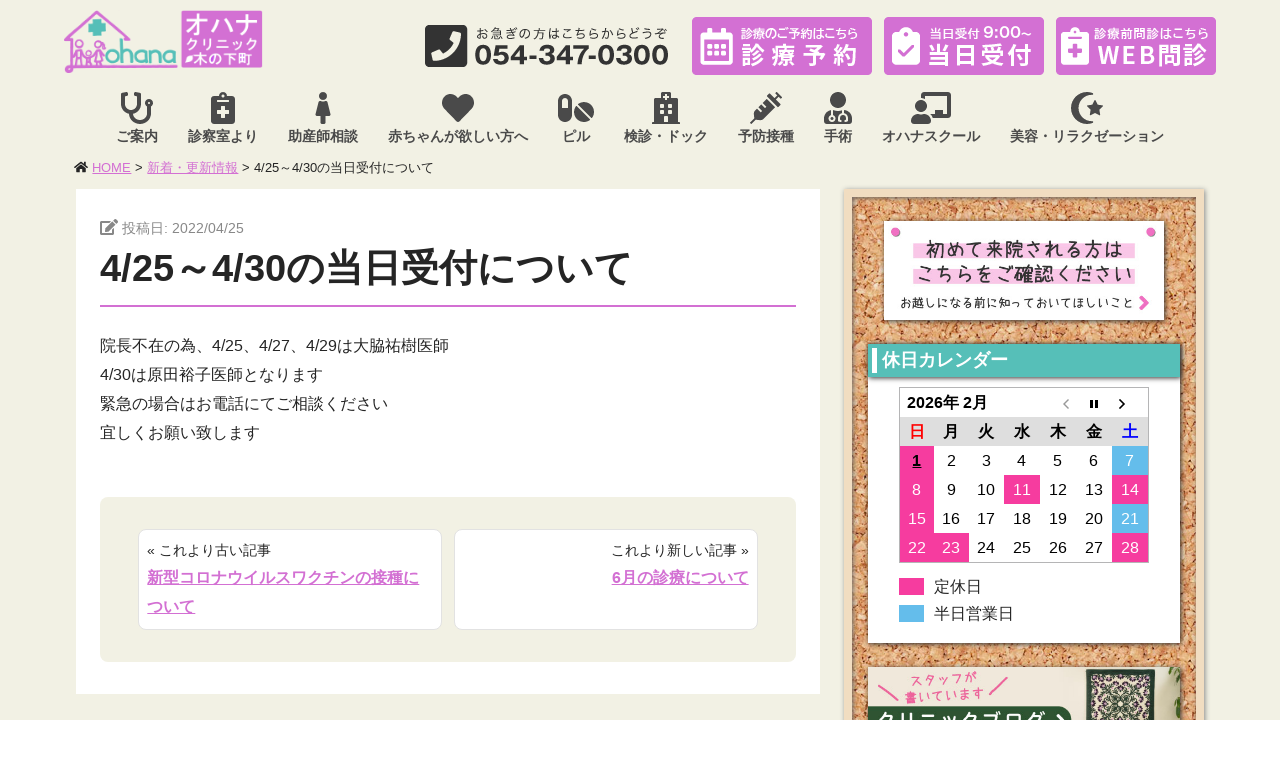

--- FILE ---
content_type: text/html; charset=UTF-8
request_url: https://ohana-clinic-kinoshitacho.com/news/news-2989/
body_size: 45716
content:
<!DOCTYPE html>
<html lang="ja" dir="ltr">
<head>
    <meta charset="UTF-8">
    <meta http-equiv="X-UA-Compatible" content="IE=edge">
    <meta name="viewport" content="width=device-width,initial-scale=1.0">
    <meta name="format-detection" content="telephone=no,address=no,email=no">
    
    <link rel="icon" href="https://ohana-clinic-kinoshitacho.com/wp-content/themes/ohana/favicon.ico">
    <link rel="stylesheet" type="text/css" href="https://ohana-clinic-kinoshitacho.com/wp-content/themes/ohana/css/bulma.min.css">
    <link rel="stylesheet" type="text/css" href="https://ohana-clinic-kinoshitacho.com/wp-content/themes/ohana/css/jpn.min.css">
        <link rel="stylesheet" type="text/css" href="https://ohana-clinic-kinoshitacho.com/wp-content/themes/ohana/style.css?ver202501071158">
    <!--[if lt IE 9]>
    <script type="text/javascript" src="https://ohana-clinic-kinoshitacho.com/wp-content/themes/ohana/js/html5shiv.min.js"></script>
    <script type="text/javascript" src="https://ohana-clinic-kinoshitacho.com/wp-content/themes/ohana/js/css3-mediaqueries.js"></script>
    <![endif]-->
    <script defer src="https://use.fontawesome.com/releases/v5.3.1/js/all.js"></script>
    <script src="https://ajax.googleapis.com/ajax/libs/jquery/1.12.4/jquery.min.js"></script>
    <script type="text/javascript">
        $(function(){
            // スマホ時のトグルメニュー表示処理
            var menuBtn = $("#menu-btn"),
                menuContent = $("#menu-content");

            menuBtn.click(function(){
                // クリックしたときにスライドしてメニューを表示
                menuContent.slideToggle();
            });
/*
            $(window).resize(function(){
               // リサイズ用の処理
                var $nav = $('#menu-content');
                var listFloat = $navfind('li').css('float');
                if(listFloat == 'none'){
                   menuContent.show();
                } else {
                   menuContent.hide();
                }
            });
            */
        });

        $(function() {
            // コンテンツのアコーディオン表示
            $('.acdn-content > dd').hide(); /* 初期状態は非表示に */
            $( '.acdn-btn').click( function() {
                $($(this).attr("data-content")).slideToggle();
            });
        });

        $(function(){
            // ページトップへ戻るボタンを押したときの処理
            $('#scroll-link').on('click',function(event){
                event.preventDefault();
                var $this = $(this);
                var linkTo = $this.attr('href');
                var $target;
                var offset = 0;
                var pos = 0;
                if(linkTo != '#top'){
                    $target = $(linkTo);
                    offset = $target.data('offsettop');
                    pos = $target.offset().top - offset;
                }
               $('html,body').animate({scrollTop: pos},400);
            });
        });
    </script>
    
		<!-- All in One SEO 4.1.5.3 -->
		<title>4/25～4/30の当日受付について | オハナクリニック木の下町からのお知らせ</title>
		<meta name="robots" content="max-image-preview:large" />
		<link rel="canonical" href="https://ohana-clinic-kinoshitacho.com/news/news-2989/" />
		<meta name="google" content="nositelinkssearchbox" />
		<script type="application/ld+json" class="aioseo-schema">
			{"@context":"https:\/\/schema.org","@graph":[{"@type":"WebSite","@id":"https:\/\/ohana-clinic-kinoshitacho.com\/#website","url":"https:\/\/ohana-clinic-kinoshitacho.com\/","name":"\u30aa\u30cf\u30ca\u30af\u30ea\u30cb\u30c3\u30af\u6728\u306e\u4e0b\u753a","description":"\u3059\u3079\u3066\u306e\u5973\u6027\u304c\u5fc3\u3082\u4f53\u3082\u5065\u5eb7\u3067\u3042\u308b\u3053\u3068\u3001\u305d\u308c\u304c\u30aa\u30cf\u30ca\u30af\u30ea\u30cb\u30c3\u30af\u6728\u306e\u4e0b\u753a\u306e\u9858\u3044\u3067\u3059","inLanguage":"ja","publisher":{"@id":"https:\/\/ohana-clinic-kinoshitacho.com\/#organization"}},{"@type":"Organization","@id":"https:\/\/ohana-clinic-kinoshitacho.com\/#organization","name":"\u30aa\u30cf\u30ca\u30af\u30ea\u30cb\u30c3\u30af\u6728\u306e\u4e0b\u753a","url":"https:\/\/ohana-clinic-kinoshitacho.com\/"},{"@type":"BreadcrumbList","@id":"https:\/\/ohana-clinic-kinoshitacho.com\/news\/news-2989\/#breadcrumblist","itemListElement":[{"@type":"ListItem","@id":"https:\/\/ohana-clinic-kinoshitacho.com\/#listItem","position":1,"item":{"@type":"WebPage","@id":"https:\/\/ohana-clinic-kinoshitacho.com\/","name":"\u30db\u30fc\u30e0","description":"\u3059\u3079\u3066\u306e\u5973\u6027\u304c\u5fc3\u3082\u4f53\u3082\u5065\u5eb7\u3067\u3042\u308b\u3053\u3068\u3001\u305d\u308c\u304c\u30aa\u30cf\u30ca\u30af\u30ea\u30cb\u30c3\u30af\u6728\u306e\u4e0b\u753a\u306e\u9858\u3044\u3067\u3059","url":"https:\/\/ohana-clinic-kinoshitacho.com\/"},"nextItem":"https:\/\/ohana-clinic-kinoshitacho.com\/news\/news-2989\/#listItem"},{"@type":"ListItem","@id":"https:\/\/ohana-clinic-kinoshitacho.com\/news\/news-2989\/#listItem","position":2,"item":{"@type":"WebPage","@id":"https:\/\/ohana-clinic-kinoshitacho.com\/news\/news-2989\/","name":"4\/25\uff5e4\/30\u306e\u5f53\u65e5\u53d7\u4ed8\u306b\u3064\u3044\u3066","url":"https:\/\/ohana-clinic-kinoshitacho.com\/news\/news-2989\/"},"previousItem":"https:\/\/ohana-clinic-kinoshitacho.com\/#listItem"}]},{"@type":"Person","@id":"https:\/\/ohana-clinic-kinoshitacho.com\/author\/ohana_user\/#author","url":"https:\/\/ohana-clinic-kinoshitacho.com\/author\/ohana_user\/","name":"\u30aa\u30cf\u30ca\u30af\u30ea\u30cb\u30c3\u30af\u8077\u54e1"},{"@type":"WebPage","@id":"https:\/\/ohana-clinic-kinoshitacho.com\/news\/news-2989\/#webpage","url":"https:\/\/ohana-clinic-kinoshitacho.com\/news\/news-2989\/","name":"4\/25\uff5e4\/30\u306e\u5f53\u65e5\u53d7\u4ed8\u306b\u3064\u3044\u3066 | \u30aa\u30cf\u30ca\u30af\u30ea\u30cb\u30c3\u30af\u6728\u306e\u4e0b\u753a\u304b\u3089\u306e\u304a\u77e5\u3089\u305b","inLanguage":"ja","isPartOf":{"@id":"https:\/\/ohana-clinic-kinoshitacho.com\/#website"},"breadcrumb":{"@id":"https:\/\/ohana-clinic-kinoshitacho.com\/news\/news-2989\/#breadcrumblist"},"author":"https:\/\/ohana-clinic-kinoshitacho.com\/author\/ohana_user\/#author","creator":"https:\/\/ohana-clinic-kinoshitacho.com\/author\/ohana_user\/#author","datePublished":"2022-04-24T23:52:28+09:00","dateModified":"2022-04-24T23:52:28+09:00"}]}
		</script>
		<!-- All in One SEO -->

		<script type="text/javascript">
			window._wpemojiSettings = {"baseUrl":"https:\/\/s.w.org\/images\/core\/emoji\/13.0.1\/72x72\/","ext":".png","svgUrl":"https:\/\/s.w.org\/images\/core\/emoji\/13.0.1\/svg\/","svgExt":".svg","source":{"concatemoji":"https:\/\/ohana-clinic-kinoshitacho.com\/wp-includes\/js\/wp-emoji-release.min.js?ver=5.6.16"}};
			!function(e,a,t){var n,r,o,i=a.createElement("canvas"),p=i.getContext&&i.getContext("2d");function s(e,t){var a=String.fromCharCode;p.clearRect(0,0,i.width,i.height),p.fillText(a.apply(this,e),0,0);e=i.toDataURL();return p.clearRect(0,0,i.width,i.height),p.fillText(a.apply(this,t),0,0),e===i.toDataURL()}function c(e){var t=a.createElement("script");t.src=e,t.defer=t.type="text/javascript",a.getElementsByTagName("head")[0].appendChild(t)}for(o=Array("flag","emoji"),t.supports={everything:!0,everythingExceptFlag:!0},r=0;r<o.length;r++)t.supports[o[r]]=function(e){if(!p||!p.fillText)return!1;switch(p.textBaseline="top",p.font="600 32px Arial",e){case"flag":return s([127987,65039,8205,9895,65039],[127987,65039,8203,9895,65039])?!1:!s([55356,56826,55356,56819],[55356,56826,8203,55356,56819])&&!s([55356,57332,56128,56423,56128,56418,56128,56421,56128,56430,56128,56423,56128,56447],[55356,57332,8203,56128,56423,8203,56128,56418,8203,56128,56421,8203,56128,56430,8203,56128,56423,8203,56128,56447]);case"emoji":return!s([55357,56424,8205,55356,57212],[55357,56424,8203,55356,57212])}return!1}(o[r]),t.supports.everything=t.supports.everything&&t.supports[o[r]],"flag"!==o[r]&&(t.supports.everythingExceptFlag=t.supports.everythingExceptFlag&&t.supports[o[r]]);t.supports.everythingExceptFlag=t.supports.everythingExceptFlag&&!t.supports.flag,t.DOMReady=!1,t.readyCallback=function(){t.DOMReady=!0},t.supports.everything||(n=function(){t.readyCallback()},a.addEventListener?(a.addEventListener("DOMContentLoaded",n,!1),e.addEventListener("load",n,!1)):(e.attachEvent("onload",n),a.attachEvent("onreadystatechange",function(){"complete"===a.readyState&&t.readyCallback()})),(n=t.source||{}).concatemoji?c(n.concatemoji):n.wpemoji&&n.twemoji&&(c(n.twemoji),c(n.wpemoji)))}(window,document,window._wpemojiSettings);
		</script>
		<style type="text/css">
img.wp-smiley,
img.emoji {
	display: inline !important;
	border: none !important;
	box-shadow: none !important;
	height: 1em !important;
	width: 1em !important;
	margin: 0 .07em !important;
	vertical-align: -0.1em !important;
	background: none !important;
	padding: 0 !important;
}
</style>
	<link rel='stylesheet' id='wp-block-library-css'  href='https://ohana-clinic-kinoshitacho.com/wp-includes/css/dist/block-library/style.min.css?ver=5.6.16' type='text/css' media='all' />
<link rel='stylesheet' id='biz-cal-style-css'  href='https://ohana-clinic-kinoshitacho.com/wp-content/plugins/biz-calendar/biz-cal.css?ver=2.2.0' type='text/css' media='all' />
<script type='text/javascript' src='https://ohana-clinic-kinoshitacho.com/wp-includes/js/jquery/jquery.min.js?ver=3.5.1' id='jquery-core-js'></script>
<script type='text/javascript' src='https://ohana-clinic-kinoshitacho.com/wp-includes/js/jquery/jquery-migrate.min.js?ver=3.3.2' id='jquery-migrate-js'></script>
<script type='text/javascript' id='biz-cal-script-js-extra'>
/* <![CDATA[ */
var bizcalOptions = {"holiday_title":"\u5b9a\u4f11\u65e5","sun":"on","sat":"on","holiday":"on","temp_holidays":"2020-01-28\r\n2020-01-01\r\n2020-01-02\r\n2020-01-03\r\n2020-01-04\r\n2020-02-03\r\n2020-05-02\r\n2020-12-31\r\n2020-05-04\r\n2020-05-05\r\n2020-05-06\r\n2020-05-15\r\n2020-01-13\r\n2020-02-11\r\n2020-02-24\r\n2020-03-20\r\n2020-04-29\r\n2020-05-15\r\n2020-06-09\r\n2020-06-22\r\n2020-07-23\r\n2020-07-24\r\n2020-09-21\r\n2020-09-22\r\n2020-07-11\r\n2020-07-25\r\n2020-08-01\r\n2020-08-10\r\n2020-08-17\r\n2020-08-18\r\n2020-08-19\r\n2020-08-20\r\n2020-08-21\r\n2020-08-22\r\n2020-11-03\r\n2020-11-23\r\n2021-01-01\r\n2021-01-04\r\n2021-01-05\r\n2021-01-06\r\n2021-01-07\r\n2021-02-11\r\n2021-02-23\r\n2021-03-29\r\n2021-03-30\r\n2021-07-07\r\n2021-07-22\r\n2021-07-23\r\n2021-08-07\r\n2021-08-09\r\n2021-08-13\r\n2021-08-23\r\n2021-08-24\r\n2021-08-25\r\n2021-08-26\r\n2021-08-27\r\n2021-09-20\r\n2021-09-23\r\n2021-11-03\r\n2021-11-23\r\n2021-11-29\r\n2021-12-30\r\n2021-12-31\r\n2022-01-03\r\n2022-01-04\r\n2022-01-05\r\n2022-01-10\r\n2022-01-18\r\n2022-02-11\r\n2022-02-23\r\n2022-03-21\r\n2022-04-29\r\n2022-05-02\r\n2022-05-03\r\n2022-05-04\r\n2022-05-05\r\n2022-05-06\r\n2022-04-26\r\n2022-07-18\r\n2022-08-11\r\n2022-08-22\r\n2022-08-23\r\n2022-08-24\r\n2022-08-25\r\n2022-08-26\r\n2022-08-29\r\n2022-09-19\r\n2022-09-23\r\n2022-10-10\r\n2022-11-03\r\n2022-11-23\r\n2022-12-30\r\n2023-01-02\r\n2023-01-03\r\n2023-01-04\r\n2023-01-05\r\n2023-01-09\r\n2023-02-23\r\n2023-03-21\r\n2023-05-01\r\n2023-05-02\r\n2023-05-03\r\n2023-05-04\r\n2023-05-05\r\n2023-07-17\r\n2023-08-11\r\n2023-08-21\r\n2023-08-22\r\n2023-08-23\r\n2023-08-24\r\n2023-08-25\r\n2023-08-26\r\n2023-09-09\r\n2023-09-18\r\n2023-09-23\r\n2023-11-03\r\n2023-11-23\r\n2024-01-01\r\n2024-01-02\r\n2024-01-03\r\n2024-01-04\r\n2024-01-08\r\n2024-02-12\r\n2024-02-2\r\n2024-04-29\r\n2024-05-03\r\n2024-05-06\r\n2024-07-15\r\n2024-09-16\r\n2024-09-17\r\n2024-09-18\r\n2024-09-19\r\n2024-09-20\r\n2024-12-30\r\n2024-12-31\r\n2025-01-01\r\n2025-01-02\r\n2025-01-03\r\n2025-01-13\r\n2025-02-11\r\n2025-02-24\r\n2025-03-19\r\n2025-03-20\r\n2025-04-29\r\n2025-05-05\r\n2025-05-06\r\n2025-04-30\r\n2025-08-11\r\n2025-08-25\r\n2025-08-26\r\n2025-08-27\r\n2025-08-28\r\n2025-09-15\r\n2025-09-23\r\n2025-10-13\r\n2025-11-03\r\n2025-11-24\r\n2025-12-31\r\n2026-01-01\r\n2026-01-02\r\n2026-01-05\r\n2026-01-12\r\n2026-02-11\r\n2026-02-23\r\n\r\n\r\n\r\n\r\n\r\n\r\n","temp_weekdays":"","eventday_title":"\u534a\u65e5\u55b6\u696d\u65e5","eventday_url":"","eventdays":"2020-06-09\r\n2020-09-05\r\n2020-09-028\r\n2020-10-10\r\n2020-10-24\r\n2020-11-07\r\n2020-11-28\r\n2020-12-12\r\n2020-12-26\r\n2021-01-09\r\n2021-01-23\r\n2021-02-05\r\n2021-02-13\r\n2021-02-27\r\n2021-03-13\r\n2021-03-27\r\n2021-04-10\r\n2021-04-24\r\n2021-05-08\r\n2021-05-22\r\n2021-06-05\r\n2021-06-19\r\n2021-07-03\r\n2021-07-17\r\n2021-07-31\r\n2021-08-14\r\n2021-08-21\r\n2021-09-18\r\n2021-09-24\r\n2021-09-25\r\n2021-10-09\r\n2021-10-15\r\n2021-10-23\r\n2021-11-06\r\n2021-11-20\r\n2021-12-01\r\n2021-12-11\r\n2021-12-25\r\n2022-01-08\r\n2022-01-12\r\n2022-02-16\r\n2022-01-22\r\n2022-02-05\r\n2022-02-19\r\n2022-02-25\r\n2022-03-01\r\n2022-03-05\r\n2022-03-19\r\n2022-03-26\r\n2022-03-28\r\n2022-04-09\r\n2022-04-11\r\n2022-04-23\r\n2022-05-21\r\n2022-05-23\r\n2022-06-04\r\n2022-06-07\r\n2022-06-18\r\n2022-06-14\r\n2022-07-02\r\n2022-07-23\r\n2022-07-30\r\n2022-08-13\r\n2022-08-20\r\n2022-09-03\r\n2022-09-17\r\n2022-10-01\r\n2022-10-15\r\n2022-10-25\r\n2022-10-29\r\n2022-11-12\r\n2022-11-26\r\n2022-12-10\r\n2022-12-24\r\n2023-01-07\r\n2023-01-21\r\n2023-02-04\r\n2023-02-18\r\n2023-03-04\r\n2023-03-18\r\n2023-04-08\r\n2023-04-22\r\n2023-05-13\r\n2023-05-20\r\n2023-06-03\r\n2023-06-13\r\n2023-06-17\r\n2023-07-01\r\n2023-07-22\r\n2023-08-05\r\n2023-08-19\r\n2023-09-02\r\n2023-09-16\r\n2023-09-30\r\n2023-10-14\r\n2023-10-28\r\n2023-11-04\r\n2023-11-10\r\n2023-11-18\r\n2023-12-09\r\n2023-12-23\r\n2024-01-13\r\n2024-01-27\r\n2024-02-10\r\n2024-02-17\r\n2024-03-02\r\n2024-03-16\r\n2024-03-30\r\n2024-04-13\r\n2024-04-27\r\n2024-05-11\r\n2024-05-25\r\n2024-06-08\r\n2024-06-22\r\n2024-07-06\r\n2024-07-20\r\n2024-08-03\r\n2024-08-10\r\n2024-08-24\r\n2024-09-14\r\n2024-09-28\r\n2024-10-05\r\n2024-10-19\r\n2024-11-02\r\n2024-11-16\r\n2024-11-30\r\n2024-12-14\r\n2025-01-11\r\n2025-01-25\r\n2025-02-08\r\n2025-02-22\r\n2025-03-15\r\n2025-03-29\r\n2025-04-12\r\n2025-04-19\r\n2025-05-10\r\n2025-05-17\r\n2025-05-31\r\n2025-06-14\r\n2025-06-28\r\n2025-07-12\r\n2025-07-26\r\n2025-08-09\r\n2025-08-16\r\n2025-08-30\r\n2025-09-06\r\n2025-09-27\r\n2025-10-04\r\n2025-10-18\r\n2025-11-01\r\n2025-11-15\r\n2025-11-29\r\n2025-12-13\r\n2025-12-27\r\n2026-01-10\r\n2026-01-24\r\n2026-02-07\r\n2026-02-21\r\n\r\n\r\n\r\n\r\n\r\n\r\n\r\n","month_limit":"\u6307\u5b9a","nextmonthlimit":"3","prevmonthlimit":"0","plugindir":"https:\/\/ohana-clinic-kinoshitacho.com\/wp-content\/plugins\/biz-calendar\/","national_holiday":""};
/* ]]> */
</script>
<script type='text/javascript' src='https://ohana-clinic-kinoshitacho.com/wp-content/plugins/biz-calendar/calendar.js?ver=2.2.0' id='biz-cal-script-js'></script>
<link rel="https://api.w.org/" href="https://ohana-clinic-kinoshitacho.com/wp-json/" /><link rel="alternate" type="application/json+oembed" href="https://ohana-clinic-kinoshitacho.com/wp-json/oembed/1.0/embed?url=https%3A%2F%2Fohana-clinic-kinoshitacho.com%2Fnews%2Fnews-2989%2F" />
<link rel="alternate" type="text/xml+oembed" href="https://ohana-clinic-kinoshitacho.com/wp-json/oembed/1.0/embed?url=https%3A%2F%2Fohana-clinic-kinoshitacho.com%2Fnews%2Fnews-2989%2F&#038;format=xml" />
    <!-- google analytics -->
    <!-- Google tag (gtag.js) -->
<script async src="https://www.googletagmanager.com/gtag/js?id=G-3JSV2R690K"></script>
<script>
  window.dataLayer = window.dataLayer || [];
  function gtag(){dataLayer.push(arguments);}
  gtag('js', new Date());

  gtag('config', 'G-3JSV2R690K');
</script>
    <!-- google analytics end -->
</head>

<body>
    <header class="header">
        <div class="container">
            <div class="flexbox">
                <div class="flexbox-start logo">
                    <a href="https://ohana-clinic-kinoshitacho.com"><img src="https://ohana-clinic-kinoshitacho.com/wp-content/themes/ohana/images/logo.png" alt="オハナクリニック木の下町"></a>
                </div>
                <div class="flexbox-end">
                    <div class="header-phone">
                        <a href="tel:054-347-0300" onclick="gtag('event', 'tap', {'event_category': 'tel','event_label': '0543470300'});">
                            <img src="https://ohana-clinic-kinoshitacho.com/wp-content/themes/ohana/images/header-phone_v2.png" alt="お急ぎの方はお電話からどうぞ tel:054-347-0300" class="pc">
                            <img src="https://ohana-clinic-kinoshitacho.com/wp-content/themes/ohana/images/sp-header-phone.png" alt="お急ぎの方はお電話からどうぞ tel:054-347-0300" class="sp">
                        </a>
                    </div>
                    <div class="header-web-yoyaku">
                        <a href="https://ohana.mdja.jp/" target="_blank" rel="noopener" onclick="gtag('event', 'click', {'event_category': 'yoyaku','event_label': 'https://ohana.mdja.jp/','value': '1'});">
                            <img src="https://ohana-clinic-kinoshitacho.com/wp-content/themes/ohana/images/pc-header-yoyaku_v3.png" alt="インターネット予約はこちら。診療予約をする" class="pc">
                            <img src="https://ohana-clinic-kinoshitacho.com/wp-content/themes/ohana/images/sp-header-yoyaku_v3.png" alt="インターネット予約はこちら。診療予約をする" class="sp">
                        </a>
                    </div>
                    <div class="header-web-toujitsu">
                        <a href="https://ohana.mdja.jp/index.php?del2=1&gid=3" target="_blank" rel="noopener" onclick="gtag('event', 'click', {'event_category': 'toujitsu','event_label': 'https://ohana.mdja.jp/index.php?del2=1&gid=3','value': '1'});">
                            <img src="https://ohana-clinic-kinoshitacho.com/wp-content/themes/ohana/images/pc-header-toujitsu.png" alt="当日受付9:00～" class="pc">
                            <img src="https://ohana-clinic-kinoshitacho.com/wp-content/themes/ohana/images/sp-header-toujitsu.png" alt="当日受付9:00～" class="sp">
                        </a>
                    </div>
                    <div class="header-web-monshin">
                        <a href="https://symview.me/medical_interview_flows/ohana-clinic/public/?url_kind=1" target="_blank" rel="noopener" onclick="gtag('event', 'click', {'event_category': 'monshin','event_label': 'https://symview.me/medical_interview_flows/ohana-clinic/public/?url_kind=1','value': '1'});">
                            <img src="https://ohana-clinic-kinoshitacho.com/wp-content/themes/ohana/images/pc-header-webmonshin_v2.png" alt="web問診を行う" class="pc">
                            <img src="https://ohana-clinic-kinoshitacho.com/wp-content/themes/ohana/images/sp-header-webmonshin_v2.png" alt="web問診を行う" class="sp">
                        </a>
                    </div>
                    <div id="btn-content">
                        <span id="menu-btn"><i class="fas fa-bars"></i>MENU</span>
                    </div>
                </div>
            </div>
        </div>
    </header>

    <div id="menu">
        <div id="menu-inner">
            <ul id="menu-content">
                <li>
                    <a href="https://ohana-clinic-kinoshitacho.com/about-clinic/"><i class="fas fa-stethoscope"></i>ご案内<i class="blogicon-chevron-down"></i></a>
                    <ul class="second-content">
                        <li><a href="https://ohana-clinic-kinoshitacho.com/about-clinic/#goaisatsu">ごあいさつ</a></li>
                        <li><a href="https://ohana-clinic-kinoshitacho.com/about-clinic/#annai">診療案内</a></li>
                        <li><a href="https://ohana-clinic-kinoshitacho.com/about-clinic/#jikan">診察時間</a></li>
                        <li><a href="https://ohana-clinic-kinoshitacho.com/shisetsu/">施設紹介</a></li>
                        <li><a href="https://ohana-clinic-kinoshitacho.com/access/">交通アクセス</a></li>
                        <li><a href="https://ohana-clinic-kinoshitacho.com/staff/">医師・スタッフ紹介</a></li>
                        <li><a href="https://ohana-clinic-kinoshitacho.com/hajimete/">初めて来院される方へ</a></li>
                        <li><a href="https://ohana-clinic-kinoshitacho.com/web-monshin/">WEB問診について</a></li>
                    </ul>
                </li>
                <li>
                    <a href="https://ohana-clinic-kinoshitacho.com/from-shinsatsu-shitsu/"><i class="fas fa-notes-medical"></i>診察室より</a>
                    <ul class="second-content">
                        <li><a href="https://ohana-clinic-kinoshitacho.com/from-shinsatsu-shitsu/#gekkei-tsu">月経痛</a></li>
                        <li><a href="https://ohana-clinic-kinoshitacho.com/from-shinsatsu-shitsu/#pms">生理前の不調（PMS）</a></li>
                        <li><a href="https://ohana-clinic-kinoshitacho.com/from-shinsatsu-shitsu/#fusei-shukketsu">不正出血</a></li>
                        <li><a href="https://ohana-clinic-kinoshitacho.com/from-shinsatsu-shitsu/#kafukubu-tu">下腹部痛</a></li>
                        <li><a href="https://ohana-clinic-kinoshitacho.com/from-shinsatsu-shitsu/#orimono-kayumi">おりもの・外陰部のかゆみ</a></li>
                        <li><a href="https://ohana-clinic-kinoshitacho.com/from-shinsatsu-shitsu/#shikori">外陰部のしこりに気づいたら</a></li>
                        <li><a href="https://ohana-clinic-kinoshitacho.com/from-shinsatsu-shitsu/#chitsunai-kankyo">膣内環境</a></li>
                        <li><a href="https://ohana-clinic-kinoshitacho.com/from-shinsatsu-shitsu/#kounen-ki">更年期</a></li>
                        <li><a href="https://ohana-clinic-kinoshitacho.com/from-shinsatsu-shitsu/#souhatsu-heikei">早発閉経・早発卵巣不全</a></li>
                        <li><a href="https://ohana-clinic-kinoshitacho.com/from-shinsatsu-shitsu/#chusei-shibo">中性脂肪</a></li>
                        <li><a href="https://ohana-clinic-kinoshitacho.com/from-shinsatsu-shitsu/#seishin-tsukare">精神的に疲れている</a></li>
                        <li><a href="https://ohana-clinic-kinoshitacho.com/from-shinsatsu-shitsu/#fumin">不眠</a></li>
                        <li><a href="https://ohana-clinic-kinoshitacho.com/from-shinsatsu-shitsu/#kanpo-gairai">漢方外来</a></li>
                        <li><a href="https://ohana-clinic-kinoshitacho.com/from-shinsatsu-shitsu/#second-opinion">セカンドオピニオン</a></li>
                    </ul>
                </li>
                <li>
                    <a href="https://ohana-clinic-kinoshitacho.com/ninshin-sango/"><i class="fas fa-female"></i>助産師相談</a>
                    <ul class="second-content">
                        <li><a href="https://ohana-clinic-kinoshitacho.com/ninshin-sango/#sanzen-sango">産前産後の教室　今後の予定</a></li>
                        <li><a href="https://ohana-clinic-kinoshitacho.com/ninshin-sango/#jyosanshi-soudan">妊婦健診時の助産師相談</a></li>
                        <li><a href="https://ohana-clinic-kinoshitacho.com/ninshin-sango/#sango-care">産後のケア</a></li>
                    </ul>
                </li>
                <li>
                    <a href="https://ohana-clinic-kinoshitacho.com/want-a-baby/"><i class="fas fa-heart"></i>赤ちゃんが欲しい方へ</a>
                    <ul class="second-content">
                        <li><a href="https://ohana-clinic-kinoshitacho.com/want-a-baby/#kensa">検査について</a></li>
                        <li><a href="https://ohana-clinic-kinoshitacho.com/want-a-baby/#hiyou">保険適用と費用について</a></li>
                        <li><a href="https://ohana-clinic-kinoshitacho.com/want-a-baby/#angelstork">エンゼルストーク</a></li>
                    </ul>
                </li>
                <li>
                    <a href="https://ohana-clinic-kinoshitacho.com/pill/"><i class="fas fa-pills"></i>ピル</a>
                    <ul class="second-content">
                        <li><a href="https://ohana-clinic-kinoshitacho.com/pill/#lep">低用量ピル（LEP）</a></li>
                        <li><a href="https://ohana-clinic-kinoshitacho.com/pill/#yaz-f">ヤーズフレックス（YAZ-F）</a></li>
                        <li><a href="https://ohana-clinic-kinoshitacho.com/pill/#furiwel">フリウェル</a></li>
                        <li><a href="https://ohana-clinic-kinoshitacho.com/pill/#hikaku">保険・自費ピル（OC）の比較</a></li>
                        <li><a href="https://ohana-clinic-kinoshitacho.com/pill/#jihi-oc-nagare">自費ピル（OC）の流れ</a></li>
                        <li><a href="https://ohana-clinic-kinoshitacho.com/pill/#kinkyu-hinin">緊急避妊</a></li>
                        <li><a href="https://ohana-clinic-kinoshitacho.com/pill/#hinin-control">避妊・バースコントロール</a></li>
                    </ul>
                </li>
                <li>
                    <a href="https://ohana-clinic-kinoshitacho.com/kenshin-dock/"><i class="fas fa-hospital"></i>検診・ドック</a>
                    <ul class="second-content">
                        <li><a href="https://ohana-clinic-kinoshitacho.com/kenshin-dock/#city">市の検診</a></li>
                        <li><a href="https://ohana-clinic-kinoshitacho.com/kenshin-dock/#dock">ドック</a></li>
                    </ul>
                </li>
                <li>
                    <a href="https://ohana-clinic-kinoshitacho.com/yobou-sesshu/"><i class="fas fa-syringe"></i>予防接種</a>
                    <ul class="second-content">
                        <li><a href="https://ohana-clinic-kinoshitacho.com/yobou-sesshu/#influenza">インフルエンザ</a></li>
                        <li><a href="https://ohana-clinic-kinoshitacho.com/yobou-sesshu/#mashin-fushin">麻疹風疹</a></li>
                        <li><a href="https://ohana-clinic-kinoshitacho.com/yobou-sesshu/#hpv">HPVワクチン</a></li>
                    </ul>
                </li>
                <li>
                    <a href="https://ohana-clinic-kinoshitacho.com/ope/"><i class="fas fa-user-md"></i>手術</a>
                    <ul class="second-content">
                        <li><a href="https://ohana-clinic-kinoshitacho.com/ope/#chuuzetsu">人工妊娠中絶</a></li>
                        <li><a href="https://ohana-clinic-kinoshitacho.com/ope/#biyo-keisei">美容形成術</a></li>
                    </ul>
                </li>
                <li>
                    <a href="https://ohana-clinic-kinoshitacho.com/ohana-school/"><i class="fas fa-chalkboard-teacher"></i>オハナスクール</a>
                    <ul class="second-content">
                        <li><a href="https://ohana-clinic-kinoshitacho.com/ohana-school/vaccine_study_session/">子宮頸がんワクチン勉強会</a></li>
                        <li><a href="https://ohana-clinic-kinoshitacho.com/ohana-school/pilates/">ピラティス</a></li>
                    </ul>
                </li>
                <li>
                    <a href="https://ohana-clinic-kinoshitacho.com/beauty-and-relaxation/"><i class="fas fa-star-and-crescent"></i>美容・リラクゼーション</a>
                    <ul class="second-content">
                        <li><a href="https://ohana-clinic-kinoshitacho.com/kanpan/">肝斑</a></li>
                        <li><a href="https://ohana-clinic-kinoshitacho.com/photo-facial/">フォトフェイシャル</a></li>
                        <li><a href="https://ohana-clinic-kinoshitacho.com/photoepilation/">光脱毛</a></li>
                        <li><a href="https://ohana-clinic-kinoshitacho.com/suikou-injection/">水光注射</a></li>
                        <li><a href="https://ohana-clinic-kinoshitacho.com/supplement/">サプリ</a></li>
                        <li><a href="https://ohana-clinic-kinoshitacho.com/aromatouch-outpatient/">アロマタッチ外来</a></li>
                    </ul>
                </li>
            </ul>
        </div>
    </div>
    <div style="clear:both"></div>

    
<div id="blog-page">

            
        <div class="container">
            <ul id="breadcrumbs"><li><i class="fas fa-home"></i> <a href="https://ohana-clinic-kinoshitacho.com/">HOME</a></li><li> &gt; <a href="https://ohana-clinic-kinoshitacho.com/news/">新着・更新情報</a> &gt; 4/25～4/30の当日受付について</li></ul>
            <div class="columns">
                <div class="column is-two-thirds">
                    <article>
                        <div class="article-header">
                            <span class="article-meta"><i class="fas fa-edit"></i>&nbsp;<small>投稿日: 2022/04/25</small></span>
                            <h1>4/25～4/30の当日受付について</h1>
                                                    </div>

                        <div class="article-body">
                            <p>院長不在の為、4/25、4/27、4/29は大脇祐樹医師</p>
<p>4/30は原田裕子医師となります</p>
<p>緊急の場合はお電話にてご相談ください</p>
<p>宜しくお願い致します</p>
                        </div>

                                                    <div id="pagenavi">
                                <ul>
                                    <li class="pageprev"><small>&laquo; これより古い記事</small><a href="https://ohana-clinic-kinoshitacho.com/news/news-2985/" rel="prev">新型コロナウイルスワクチンの接種について</a></li><li class="pagenext"><small>これより新しい記事 &raquo;</small><a href="https://ohana-clinic-kinoshitacho.com/news/news-2991/" rel="next">6月の診療について</a></li>                                </ul>
                            </div>
                        
                    </article>
                </div><!-- /.column main -->
                <div class="column is-one-third">
                    <div id="side">

    <div class="corkboard">
        <aside>
            <div class="side-widget">
                <a href="https://ohana-clinic-kinoshitacho.com/hajimete/"><img src="https://ohana-clinic-kinoshitacho.com/wp-content/themes/ohana/images/side-btn-hajimete.jpg" alt="初めて来院される方はこちらをご確認ください。お越しになる前に知っておいてほしいこと" class="from-clinic-oshirase"></a>
            </div>

            <div class="flexbox">
                <div class="side-widget">
                    <div id="calender" class="common-widget-box"><div class="title-label"><h5 class="txt">休日カレンダー</h5></div><div id='biz_calendar'></div></div>                </div>

                <div class="side-widget blog-box">
                    <h5><img src="https://ohana-clinic-kinoshitacho.com/wp-content/themes/ohana/images/side-btn-blog.jpg" alt="ブログ"></h5>
                    <div class="content_image">
                        <img src="https://ohana-clinic-kinoshitacho.com/wp-content/uploads/2022/06/ohana_instagram.jpg" >                    </div>
                    <div class="content_explain">
                        <p>クリニックのアカウント→ <a href="https://www.instagram.com/ohana_clinic_kinoshitacho/" target="_blank" rel="noopener">@ohana_clinic_kinoshitacho</a><br />
<strong>クリニックの最新情報と日常をInstagramにて更新中！</strong><br />
<span style="font-size:90%">＊クリニックのブログは Instagram に内容を移行して運用中です。<br />
これまでのブログは<a href="https://ohana-clinic-kinoshitacho.com/category/blog/">こちらのブログページ</a>からご覧ください。</span></p>                    </div>
                </div>
            </div><!-- /.flexbox -->

            <div class="flexbox">
                <div class="side-widget side-widget-banner">
                    <a href="https://ohana-studio-ohana.com/" target="_blank" rel="noopener" onclick="gtag('event', 'click', {'event_category': 'link','event_label': 'https://ohana-studio-ohana.com/','value': '1'});"><img src="https://ohana-clinic-kinoshitacho.com/wp-content/themes/ohana/images/side-btn-studio.jpg" alt="オハナスタジオへのリンク"></a>
                </div>

                <div class="side-widget side-widget-banner">
                    <a href="https://ohana-tenteki.com/" target="_blank" rel="noopener" onclick="gtag('event', 'click', {'event_category': 'link','event_label': 'https://ohana-tenteki.com/','value': '1'});"><img src="https://ohana-clinic-kinoshitacho.com/wp-content/themes/ohana/images/side-btn-tenteki.jpg" alt="点滴療法・美容点滴のホームページへのリンク"></a>
                </div>
            </div>

            <div class="flexbox">
                <div class="side-widget side-widget-banner">
                    <a href="https://ohana-clinic-kinoshitacho.com/recruit/"><img src="https://ohana-clinic-kinoshitacho.com/wp-content/uploads/2022/06/banner_recruit.jpg" ></a>                </div>
            </div>
        </aside>
    </div><!-- /.corkboard -->

</div><!-- /#side -->
                </div><!-- /.column side -->
            </div><!-- /.columns -->

        </div><!-- /.container -->

    
</div><!-- /#blog-page -->

<!-- footer -->
<section id="cta-section">
    <div class="pagetop">
        <a href="#top" id="scroll-link"><i class="fas fa-angle-up"></i>TOPへ</a>
    </div>

    <div class="container">
        <div class="call-to-action">
            <div>
                <h3><span>お悩みやご相談など</span>お気軽にお問い合わせください</h3>
            </div>
            <div>
                <a class="footer-phone" href="tel:054-347-0300" onclick="gtag('event', 'tap', {'event_category': 'tel','event_label': '0543470300'});"><img src="https://ohana-clinic-kinoshitacho.com/wp-content/themes/ohana/images/header-phone.png" alt="お急ぎの方はお電話からどうぞ tel:054-347-0300"></a>
            </div>
            <div>
                <a class="footer-yoyaku" href="https://ohana.mdja.jp/" target="_blank" rel="noopener" onclick="gtag('event', 'click', {'event_category': 'yoyaku','event_label': 'https://ohana.mdja.jp/','value': '1'});"><img src="https://ohana-clinic-kinoshitacho.com/wp-content/themes/ohana/images/pc-header-yoyaku_v3.png" alt="インターネット予約はこちら。診療予約をする"></a>
            </div>
            <div>
                <a class="footer-toujitsu" href="https://ohana.mdja.jp/index.php?del2=1&gid=3" target="_blank" rel="noopener" onclick="gtag('event', 'click', {'event_category': 'toujitsu','event_label': 'https://ohana.mdja.jp/index.php?del2=1&gid=3','value': '1'});"><img src="https://ohana-clinic-kinoshitacho.com/wp-content/themes/ohana/images/pc-header-toujitsu.png" alt="当日受付9:00～"></a>
            </div>
            <div>
                <a class="footer-monshin" href="https://symview.me/medical_interview_flows/ohana-clinic/public/?url_kind=1" target="_blank" rel="noopener" onclick="gtag('event', 'click', {'event_category': 'monshin','event_label': 'https://symview.me/medical_interview_flows/ohana-clinic/public/?url_kind=1','value': '1'});"><img src="https://ohana-clinic-kinoshitacho.com/wp-content/themes/ohana/images/pc-header-webmonshin_v2.png" alt="web問診を行う"></a>
            </div>
        </div><!-- /.call-to-action -->
    </div><!-- /.container -->

</section><!-- /.section -->

<footer class="footer">
<!--
    <div id="banner-section" class="container">
        <ul>
-->
<!--
        </ul>
    </div>
-->

    <div class="content">
                <div id="footer-nav" class="container">
            <div class="columns">
                <div class="column">
                    <dl>
                        <dt>クリニックのご案内</dt>
                        <dd><a href="https://ohana-clinic-kinoshitacho.com/about-clinic/#goaisatsu">ごあいさつ</a></dd>
                        <dd><a href="https://ohana-clinic-kinoshitacho.com/about-clinic/#annai">診療案内</a></dd>
                        <dd><a href="https://ohana-clinic-kinoshitacho.com/about-clinic/#jikan">診察時間</a></dd>
                        <dd><a href="https://ohana-clinic-kinoshitacho.com/shisetsu/">施設紹介</a></dd>
                        <dd><a href="https://ohana-clinic-kinoshitacho.com/access/">交通アクセス</a></dd>
                        <dd><a href="https://ohana-clinic-kinoshitacho.com/staff/">医師・スタッフ紹介</a></dd>
                        <dd><a href="https://ohana-clinic-kinoshitacho.com/hajimete/">初めて来院される方へ</a></dd>
                        <dd><a href="https://ohana-clinic-kinoshitacho.com/web-monshin/">WEB問診について</a></dd>
                    </dl>
                    <dl>
                        <dt>お問い合わせ</dt>
                        <dd><a href="https://ohana.mdja.jp/" target="_blank" rel="noopener" onclick="gtag('event', 'click', {'event_category': 'yoyaku','event_label': 'http://ohana.mdja.jp/','value': '1'});">インターネットからのご予約</a></dd>
                        <dd><a href="https://symview.me/medical_interview_flows/ohana-clinic/public/?url_kind=1" target="_blank" rel="noopener" onclick="gtag('event', 'click', {'event_category': 'monshin','event_label': 'https://symview.me/medical_interview_flows/ohana-clinic/public/?url_kind=1','value': '1'});">WEB問診へのリンク</a></dd>
                    </dl>
                </div>
                <div class="column">
                    <dl>
                        <dt>診察室より</dt>
                        <dd><a href="https://ohana-clinic-kinoshitacho.com/from-shinsatsu-shitsu/#gekkei-tsu">月経痛</a></dd>
                        <dd><a href="https://ohana-clinic-kinoshitacho.com/from-shinsatsu-shitsu/#pms">生理前の不調（PMS）</a></dd>
                        <dd><a href="https://ohana-clinic-kinoshitacho.com/from-shinsatsu-shitsu/#fusei-shukketsu">不正出血</a></dd>
                        <dd><a href="https://ohana-clinic-kinoshitacho.com/from-shinsatsu-shitsu/#kafukubu-tu">下腹部痛</a></dd>
                        <dd><a href="https://ohana-clinic-kinoshitacho.com/from-shinsatsu-shitsu/#orimono-kayumi">おりもの・外陰部のかゆみ</a></dd>
                        <dd><a href="https://ohana-clinic-kinoshitacho.com/from-shinsatsu-shitsu/#shikori">外陰部のしこりに気づいたら</a></dd>
                        <dd><a href="https://ohana-clinic-kinoshitacho.com/from-shinsatsu-shitsu/#chitsunai-kankyo">膣内環境</a></dd>
                        <dd><a href="https://ohana-clinic-kinoshitacho.com/from-shinsatsu-shitsu/#kounen-ki">更年期</a></dd>
                        <dd><a href="https://ohana-clinic-kinoshitacho.com/from-shinsatsu-shitsu/#souhatsu-heikei">早発閉経・早発卵巣不全</a></dd>
                        <dd><a href="https://ohana-clinic-kinoshitacho.com/from-shinsatsu-shitsu/#chusei-shibo">中性脂肪</a></dd>
                        <dd><a href="https://ohana-clinic-kinoshitacho.com/from-shinsatsu-shitsu/#seishin-tsukare">精神的に疲れている</a></dd>
                        <dd><a href="https://ohana-clinic-kinoshitacho.com/from-shinsatsu-shitsu/#fumin">不眠</a></dd>
                        <dd><a href="https://ohana-clinic-kinoshitacho.com/from-shinsatsu-shitsu/#kanpo-gairai">漢方外来</a></dd>
                        <dd><a href="https://ohana-clinic-kinoshitacho.com/from-shinsatsu-shitsu/#second-opinion">セカンドオピニオン</a></dd>
                    </dl>
                </div>
                <div class="column">
                    <dl>
                        <dt>助産師相談</dt>
                        <dd><a href="https://ohana-clinic-kinoshitacho.com/ninshin-sango/#sanzen-sango">産前産後の教室　今後の予定</a></dd>
                        <dd><a href="https://ohana-clinic-kinoshitacho.com/ninshin-sango/#jyosanshi-soudan">妊婦健診時の助産師相談</a></dd>
                        <dd><a href="https://ohana-clinic-kinoshitacho.com/ninshin-sango/#sango-care">産後のケア</a></dd>
                    </dl>
                    <dl>
                        <dt>赤ちゃんが欲しい方へ</dt>
                        <dd><a href="https://ohana-clinic-kinoshitacho.com/want-a-baby/#kensa">検査について</a></dd>
                        <dd><a href="https://ohana-clinic-kinoshitacho.com/want-a-baby/#hiyou">保険適用と費用について</a></dd>
                        <dd><a href="https://ohana-clinic-kinoshitacho.com/want-a-baby/#angelstork">エンゼルストーク</a></dd>
                    </dl>
                </div>
                <div class="column">
                    <dl>
                        <dt>ピル</dt>
                        <dd><a href="https://ohana-clinic-kinoshitacho.com/pill/#lep">低用量ピル（LEP）</a></dd>
                        <dd><a href="https://ohana-clinic-kinoshitacho.com/pill/#yaz-f">ヤーズフレックス（YAZ-F）</a></dd>
                        <dd><a href="https://ohana-clinic-kinoshitacho.com/pill/#furiwel">フリウェル</a></dd>
                        <dd><a href="https://ohana-clinic-kinoshitacho.com/pill/#hikaku">保険・自費ピル（OC）の比較</a></dd>
                        <dd><a href="https://ohana-clinic-kinoshitacho.com/pill/#jihi-oc-nagare">自費ピル（OC）の流れ</a></dd>
                        <dd><a href="https://ohana-clinic-kinoshitacho.com/pill/#kinkyu-hinin">緊急避妊</a></dd>
                        <dd><a href="https://ohana-clinic-kinoshitacho.com/pill/#hinin-control">避妊・バースコントロール</a></dd>
                    </dl>
                    <dl>
                        <dt>検診・ドック</dt>
                        <dd><a href="https://ohana-clinic-kinoshitacho.com/kenshin-dock/#city">市の検診</a></dd>
                        <dd><a href="https://ohana-clinic-kinoshitacho.com/kenshin-dock/#dock">ドック</a></dd>
                    </dl>
                    <dl>
                        <dt>予防接種</dt>
                        <dd><a href="https://ohana-clinic-kinoshitacho.com/yobou-sesshu/#influenza">インフルエンザ</a></dd>
                        <dd><a href="https://ohana-clinic-kinoshitacho.com/yobou-sesshu/#mashin-fushin">麻疹風疹</a></dd>
                        <dd><a href="https://ohana-clinic-kinoshitacho.com/yobou-sesshu/#hpv">HPVワクチン</a></dd>
                    </dl>
                </div>
                <div class="column">
                    <dl>
                        <dt>手術</dt>
                        <dd><a href="https://ohana-clinic-kinoshitacho.com/ope/#chuuzetsu">人工妊娠中絶</a></dd>
                        <dd><a href="https://ohana-clinic-kinoshitacho.com/ope/#biyo-keisei">美容形成術</a></dd>
                    </dl>
                    <dl>
                        <dt>オハナスクール</dt>
                        <dd><a href="https://ohana-clinic-kinoshitacho.com/ohana-school/vaccine_study_session/">子宮頸がんワクチン勉強会</a></dd>
                        <dd><a href="https://ohana-clinic-kinoshitacho.com/ohana-school/pilates/">ピラティス</a></dd>
                    </dl>
                    <dl>
                        <dt>美容・リラクゼーション</dt>
                        <dd><a href="https://ohana-clinic-kinoshitacho.com/kanpan/">肝斑</a></dd>
                        <dd><a href="https://ohana-clinic-kinoshitacho.com/photo-facial/">フォトフェイシャル</a></dd>
                        <dd><a href="https://ohana-clinic-kinoshitacho.com/photoepilation/">光脱毛</a></dd>
                        <dd><a href="https://ohana-clinic-kinoshitacho.com/suikou-injection/">水光注射</a></dd>
                        <dd><a href="https://ohana-clinic-kinoshitacho.com/supplement/">サプリ</a></dd>
                        <dd><a href="https://ohana-clinic-kinoshitacho.com/aromatouch-outpatient/">アロマタッチ外来</a></dd>
                    </dl>
                </div>
            </div>
        </div>

        <div class="container">
            <div class="flexbox">
                <div class="flexbox-start">
                    <address><small>婦人科,産科,女性漢方内科,母体保護法指定医</small><span class="company-name">オハナクリニック木の下町</span><span class="zipcode">〒424-0846</span>静岡県静岡市清水区木の下町44-1<span class="company-tel">TEL：054-347-0300</span></address>
                </div>
                <div class="flexbox-end">
                    <p><img src="https://ohana-clinic-kinoshitacho.com/wp-content/themes/ohana/images/logo.png" alt="オハナクリニック木の下町ロゴ" class="footer-logo"></p>
                </div>
            </div><!-- /.columns -->
        </div><!-- /.container -->
        <small class="copyright">&copy; 2014 – 2026 オハナクリニック木の下町.</small>

	</div>
</footer>
<script type='text/javascript' src='https://ohana-clinic-kinoshitacho.com/wp-includes/js/wp-embed.min.js?ver=5.6.16' id='wp-embed-js'></script>
</body>
</html>


--- FILE ---
content_type: text/css
request_url: https://ohana-clinic-kinoshitacho.com/wp-content/themes/ohana/style.css?ver202501071158
body_size: 35206
content:
@charset "UTF-8";
/*
Theme Name: Ohana Clinic Kinoshitacho Website
Description: オハナクリニック木の下町のホームページ
Author: ＴＤクリエイション
Author URI: https://td-creation.com
Version: 202501071158
*/
/* bulma.css の調整分 */
.columns {
    margin-left: 0;
    margin-right: 0;
}

strong {
    color: inherit;
}

/* 共通 */
[lang=ja] body {
    color: #2a2a2a;
    background-color: #f2f1e4;
    color: #252525;
    font-family: "Helvetica", "Arial", "BIZ UDGothic", YuGothic, "Yu Gothic",
    "Hiragino Sans", "ヒラギノ角ゴシック", "メイリオ", Meiryo, sans-serif;
    line-height: 1.83;
}

a {
    color:#d370d3;
    text-decoration:underline;
}
a:hover {
    color:#d662aa;
    text-decoration:none;
}
a:visited {
    color:#d370d3;
    text-decoration:underline;
}

a[href$=".pdf"]::after {
    content:" ";
    display: inline-block;
    width: 26px;
    height: 29px;
    background: url(images/pdf.png) no-repeat right bottom;
    margin-left: 0.5rem;
}

.new-icon {
    display: inline-block;
    background-color: #d370d3;
    -webkit-border-radius: 4px;
    -moz-border-radius: 4px;
    border-radius: 4px;
    color: white;
    padding: 4px 8px;
    margin-left: 8px;
    line-height: 1;
    font-size: 88%;
}

a.link-btn {
    display: inline-block;
    margin: 1rem 0 2rem;
    padding: 1rem;
    background-color: #d370d3;
    -webkit-border-radius: 8px;
    -moz-border-radius: 8px;
    border-radius: 8px;
    color: white;
    line-height: 1.6;
    text-align: center;
    text-decoration: none;
}
a.link-btn {
    font-size: 1.25rem;
}

/** 画像の配置 **/

.aligncenter {
    display: block;
    margin: auto;
}
.alignleft {
    float: left;
    margin: 0.5em 1em 0.5em 0;
}
.alignright {
    float: right;
    margin: 0.5em 0 0.5em 1em;
}

/* clearfix */
.clearfix{zoom:1}
.clearfix:after{content:""; display:block; clear:both;}

/* 点滅 */
.blinking{
    -webkit-animation:blink 1.5s ease-in-out infinite alternate;
    -moz-animation:blink 1.5s ease-in-out infinite alternate;
    animation:blink 1.5s ease-in-out infinite alternate;
}
@-webkit-keyframes blink{
    0% {opacity:0;}
    100% {opacity:1;}
}
@-moz-keyframes blink{
    0% {opacity:0;}
    100% {opacity:1;}
}
@keyframes blink{
    0% {opacity:0;}
    100% {opacity:1;}
}

.mb-30 {margin-bottom: 30px;}

/*
 * Header Style
*/
.header {
    padding: 15px 0 0;
}
.header .flexbox {
    /*display: -webkit-flex;
    display: flex;
    */
    display: block;
}
.header .flexbox-start,
.header .flexbox-end {
    width: 100%;
}
.header .logo {
    width: 200px;
    height: auto;
    margin: auto;
}
.header .flexbox-end {
    display: -webkit-flex;
    display: flex;
    justify-content: space-between;
    align-items: center;
}
.header .header-phone,
.header .header-web-yoyaku,
.header .header-web-monshin,
.header .header-web-toujitsu,
#btn-content {
    width: 20%;
}
.header .header-phone img,
.header .header-web-yoyaku img,
.header .header-web-monshin img,
.header .header-web-toujitsu img {
    display: block;
    width: auto;
    height: 48px;
    margin: auto;
}

/*
 * Navigation Style
 */
/* 960px より小さい場合に適用 */
#menu {
    width: 100%;
    margin: 0 auto 10px auto;
}
#menu-inner {
    width: 100%;
    height: auto;
}
#btn-content { text-align: center; }
#menu-btn {
    display: inline-block;
    padding: 6px 10px 4px;
    cursor: pointer;
    background: #56bfb8;
    -webkit-border-radius: 4px;
    -moz-border-radius: 4px;
    border-radius: 4px;
    color: white;
    font-size: 70%;
    font-weight: bold;
}
#menu-btn .svg-inline--fa {
    display: block;
    margin: auto;
    font-size: 21px;
}
#menu-content{
    display: none;
    width: 100%;
    background-color: white;
    border: solid 15px #d370d3;
}
#menu-content > li{
    width: 100%;
    float: none;
    text-align: left;
    border-top: solid 3px #d370d3;
}
#menu-content > li > a{
    width: 100%;
    padding: 0 1em;
    text-decoration: none;
    font-size: inherit;
    font-weight: bold;
    color: #4a4a4a;
}
#menu-content > li > a .svg-inline--fa {
    font-size: 16px;
    display: inline-block;
    margin-right: 10px;
}
/*２階層目*/
#menu-content > li > ul.second-content{
    visibility: visible;
    position: static;
    z-index: 0;
}
#menu-content > li > ul.second-content > li{
    text-align: left;
    width: 100%;
}
#menu-content > li > ul.second-content > li > a{
    display: block;
    margin-left: 2em;
    padding: 0.3em 1em;
    line-height: inherit;
    font-size: inherit;
    font-weight: bold;
    text-decoration: none;
    color: #4a4a4a;
    border-top: dashed 1px #ccc;
}
#menu-content > li > ul.second-content > li:first-child > a {
    border-top: 0;
}
/*
 * パンくずリスト
 */
#breadcrumbs {
    margin:  10px !important;
    font-size: 80%;
}

#breadcrumbs li {
    margin: 0;
    padding: 0!important;
    display: inline;
    background: none!important;
}
#breadcrumbs li:before {
    display: none;
}

#breadcrumbs li a {}
#breadcrumbs li a:hover {
    text-decoration: none;
}

/*
 * メインビジュアル（フロントページ用）
 */
#main-visual {
    position: relative;
    width: 100%;
}
#main-visual h1 {
    background-color: white;
    font-size: 16px;
    padding: 16px 0;
    margin-bottom: 0;
    text-align: center;
}
#main-visual h1 strong {
    display: block;
}
#main-visual > img {
    margin: auto;
    width: 100%;
    max-width: 1600px;
}

.top-to-ohana,
.top-to-tenteki {
    margin-top: 15px;
}
.top-to-ohana img.pc,
.top-to-tenteki img.pc {
}
.top-to-ohana img.sp,
.top-to-tenteki img.sp {
    margin-left: auto;
    margin-right: auto;
}

/*
 * クリニックのご案内
 */
#clinic-navi { margin-top: -1.5em; padding-bottom: 1rem; }
#clinic-navi h2 {
    background-color: #56bfb8;
    color: white;
    font-size: 16px;
    -webkit-border-radius: 4px;
    -moz-border-radius: 4px;
    border-radius: 4px;
    padding: 4px;
    text-align: center;
}
#clinic-navi h3,
#clinic-navi h5 {
    margin-top: 0.5em;
    border-bottom: solid 1px #333;
    color: #333;
    font-size: 18px;
}

#clinic-navi-menu ul {
    display: -webkit-flex;
    display: flex;
    flex-direction: row;
    flex-wrap: wrap;
    justify-content: center;
}
#clinic-navi-menu ul li {
    width: 48%;
    margin: 8px 1%;
    padding-bottom: 4px;
    background-color: white;
    -webkit-border-radius: 8px;
    -moz-border-radius: 8px;
    border-radius: 8px;
    line-height: 1.2;
    text-align: center;
    font-weight: bold;
}
#clinic-navi-menu ul li img {
    border-radius: 8px 8px 0 0;
}
#clinic-navi-menu ul li.none {
    background-color: transparent;
}
#clinic-navi-menu ul li a {
    text-decoration: none;
}

/* 診療時間とアクセス */

.shinryo-timetable {
    margin-bottom: 1em;
}

.shinryo-timetable table {
    width: 100%;
    margin: 1.5em auto;
    background-color: white;
}
.shinryo-timetable th,
.shinryo-timetable td {
    border: solid 1px #888;
    text-align: center;
    font-weight: normal;
    padding: 0.2em 0.35em;
    vertical-align: middle;
}

#front-page .map {
    width: 100%;
    height: auto;
    display: block;
    margin: auto;
    padding: 0 1.5em;
}

#front-page .content_image {
    padding: 0 1.5em;
}

/* 家族のようにー */

#like-ohana {
    background: url(images/bg-ohana.jpg) no-repeat center center;
    background-size: cover;
    color: white;
}
#like-ohana p {
    margin-bottom: 1em;
}
#like-ohana a.hajimete-btn {
    display: block;
    padding: 1em;
    background-color: #d370d3;
    border: solid 2px white;
    -webkit-border-radius: 8px;
    -moz-border-radius: 8px;
    border-radius: 8px;
    color: white;
    line-height: 1.0;
    text-align: center;
    text-decoration: none;
}
#like-ohana a.hajimete-btn .main {
    font-size: 24px;
    font-weight: bold;
    letter-spacing: 0.4;
}
#like-ohana a.hajimete-btn small {
    display: block;
}

/* 熟練スタッフと最新の医療設備でー */

#ohana-shisetsu {
    background-color: white;
}

.bg-hawai-before {
    background: url(images/bg-hawai2-before.jpg) no-repeat right top;
    background-size: 180px auto;
}
.bg-hawai-after {
    background: url(images/bg-hawai2-after.jpg) no-repeat left bottom;
    background-size: 200px auto;
}

#ohana-shisetsu h2 {
    color: #d370d3;
    font-size: 24px;
    background-color: rgba(255,255,255,0.9);
    padding-top: 0.5em;
}
#ohana-shisetsu h2 br {
    display: block;
}
#ohana-shisetsu img {
    display: block;
    -webkit-box-shadow: 1px 1px 4px #888;
    -moz-box-shadow: 1px 1px 4px #888;
    box-shadow: 1px 1px 4px #888;
    border: solid 2px white;
    -webkit-border-radius: 4px;
    -moz-border-radius: 4px;
    border-radius: 4px;
    width: 100%;
    height: auto;
    margin: 0 auto 1.5em auto;
}

/* お知らせ・ブログ */

#site-news-section {
    background: url(images/bg-hawai.png) repeat-x left bottom;
    padding: 20px 1.5rem 80px;
}
#site-news-section h3 {
    font-size: 18px;
}
.oshirase-section,
.blog-section {
    padding: 0 1em;
    background-color: white;
}

.oshirase-section li,
.blog-section li {
    border-bottom: dashed 2px #e2e2e2;
    padding: 1em 0;
    line-height: 1.36;
}
.oshirase-section li:before,
.blog-section li:before {
    content: "●";
    color: #56bfb8;
}
.oshirase-section li.no-marker,
.blog-section li.no-marker {
    margin-top: 1em;
    border-bottom: 0;
}
.oshirase-section li.no-marker:before,
.blog-section li.no-marker:before {
    content: "";
}
.oshirase-section li small,
.blog-section li small {
    display: inline-block;
    padding-left: 4px;
    padding-right: 12px;
}
.past-more-posts {
    display: block;
    color: white;
    padding: 0.5em;
    font-weight: bold;
    text-decoration: none;
    text-align: center;
    background-color: #56bfb8;
    -webkit-border-radius: 8px;
    -moz-border-radius: 8px;
    border-radius: 8px;
    max-width: 400px;
    margin: auto;
}
.past-more-posts:visited {
    color: white;
}


/*
 * Kotei, Blog, etc. Page Style
 */

#kotei-page,
#news-page,
#blog-page {
    background: url(images/bg-hawai.png) repeat-x left bottom;
    padding-bottom: 100px;
}

#kotei-page .eyecatch-section {
    width: 100%;
    position: relative;
}
#kotei-page .eyecatch-section h1 {
    position: absolute;
    margin: 0;
    padding: 8px;
    width: 60%;
    top: 50%;
    left: 5%;
    transform: translateY(-50%);
    -webkit-transform: translateY(-50%);
    background-color: rgba(255,255,255,0.85);
    color: black;
    font-size: 16px;
    text-align: left;
}
#kotei-page .eyecatch-section img {
    display: block;
    margin: auto;
    width: 100%;
    height: auto;
    max-width: 1600px;
}
#kotei-page .eyecatch-section-none {
}
#kotei-page .eyecatch-section-none h1 {
    padding: 16px 0 8px;
    color: #d370d3;
    border-bottom: solid 2px #d370d3;
}

#kotei-page article,
#news-page article,
#blog-page article {
    background-color: white;
    padding: 0.5rem 1.5rem 2rem 1.5rem;
}

#kotei-page h2,
#news-page h2,
#blog-page h2 {
    color: #333;
/*    font-size: 21px; */
    border-bottom: solid 3px #f6c6f6;
    margin-top: 2rem;
    margin-bottom: 1rem;
    padding-bottom: 8px;
    position: relative;
}
#kotei-page h2:after,
#news-page h2:after,
#blog-page h2:after {
    position: absolute;
    content: " ";
    display: block;
    border-bottom: solid 3px #d370d3;
    bottom: -3px;
    width: 20%;
}

#kotei-page h3,
#news-page h3,
#blog-page h3 {
    display: inline-block;
    color: white;
 /*   font-size: 18px; */
    position: relative;
    margin: 2rem 0 1em 0;
    padding: 8px 16px;
    background-color: #56bfb8;
    -webkit-border-radius: 8px;
    -moz-border-radius: 8px;
    border-radius: 8px;
}
#kotei-page h3::after,
#news-page h3::after,
#blog-page h3::after {
    position: absolute;
    top: 100%;
    left: 30px;
    content: '';
    width: 0;
    height: 0;
    border: 10px solid transparent;
    border-top: 15px solid #56bfb8;
}

#kotei-page h4,
#news-page h4,
#blog-page h4 {
    margin-top: 2em;
    border-left: solid 8px #d370d3;
    padding: 0.3rem 0.5rem;
    color: #d370d3;
    /*   font-size: 18px; */
}
#kotei-page h5,
#news-page h5,
#blog-page h5 {
    margin-top: 1.5em;
    /*   font-size: 18px; */
}
#kotei-page table,
#news-page table,
#blog-page table {
    width: 100%;
    margin: 1.5em auto;
    border: solid 1px #888;
}
#kotei-page th, #kotei-page td,
#news-page th, #news-page td,
#blog-page td, #blog-page td {
    font-weight: normal;
    border: solid 1px #888;
    background-color: white;
    padding: 0.2em 0.3em;
    vertical-align: middle;
}
#kotei-page th, #news-page th, #blog-page th { background-color: #f2f1e4; }
#kotei-page td, #news-page td, #blog-page td { background-color: white; }

table.text-normal th,
table.text-normal td {text-align: left;}
table.text-center th,
table.text-center td {text-align: center;}

table th small {display: block;}
table td small.tax {display: block;}

table.no-border,
table.no-border th,
table.no-border td { border: 0!important; }

#kotei-page ul,
#news-page ul,
#blog-page ul {
    margin: 1em;
}
#kotei-page ul li,
#news-page ul li,
#blog-page ul li {
    position: relative;
    padding-left: 20px;
}
#kotei-page ul li:before,
#news-page ul li:before,
#blog-page ul li:before {
    position: absolute;
    content: "●";
    color: #56bfb8;
    font-size: 24px;
    height: 24px;
    line-height: 24px;
    text-align: center;
    top: 14px;
    left: 0;
    -moz-transform: translateY(-50%);
    -webkit-transform: translateY(-50%);
    -ms-transform: translateY(-50%);
    transform: translateY(-50%);
}

#kotei-page ol,
#news-page ol,
#blog-page ol {
    margin: 1em;
    counter-reset: myCounter;
    list-style: none;
}
#kotei-page ol li,
#newsk-page ol li,
#blog-page ol li {
    margin-bottom: 4px;
}
#kotei-page ol li:before,
#news-page ol li:before,
#blog-page ol li:before {
    counter-increment: myCounter;
    content: counter(myCounter);
    background-color: #d370d3;
    color: white;
    display: inline-block;
    line-height: 24px;
    height: 24px;
    width: 24px;
    margin-right: 8px;
    font-weight: bold;
    text-align: center;
    -webkit-border-radius: 50%;
    -moz-border-radius: 50%;
    border-radius: 50%;
}

#kotei-page ol li span.title,
#newsk-page ol li span.title,
#blog-page ol li span.title {
    font-weight: bold;
    font-size: 125%;
}
#kotei-page ol li span.setsumei,
#newsk-page ol li span.setsumei,
#blog-page ol li span.setsumei {
    padding-left: 2em;
    display: inline-block;
    margin-bottom: 1em;
}

iframe {
    width: 100%;
    height: 300px;
}

/** アコーディオンコンテンツ **/

.acdn-content {
    margin: 1.5em 0 0;
    -webkit-border-radius: 4px;
    -moz-border-radius: 4px;
    border-radius: 4px;
    background-color: #f2f1e4;
    padding: 16px 8px;
}
.acdn-content dt {
    font-weight: bold;
    display: -webkit-flex;
    display: flex;
    line-height: 1.6;
}
.acdn-content dt .more {
    background-color: #56bfb8;
    -webkit-border-radius: 4px;
    -moz-border-radius: 4px;
    border-radius: 4px;
    padding: 0 8px;
    color: white;
    display: block;
    justify-content: flex-start;
    margin-left: auto;
    align-items: stretch;
}
.acdn-content dt:hover {
    cursor: pointer;
}
.acdn-content dd {
}
.acdn-content dd ul {
    background-color: white;
    margin: 1em 0.5em 0!important;
    padding: 8px;
}
.acdn-content dd ul li {
    display: block;
}

.waku {
    border: 3px solid #56bfb8;
    padding: 1em;
    margin: 2em 1em;
}

.marker-yellow {
    background:linear-gradient(transparent 70%, #ffdc00 70%);
    font-weight: bold;
}

.marker-green {
    background:linear-gradient(transparent 70%, #bfff7f 70%);
    font-weight: bold;
}

.marker-red {
    background:linear-gradient(transparent 70%, #ffc1e0 75%);
    font-weight:bold;
}

/* リスト　「流れ」を示す　*/

.nagare {

}
.nagare-title {
    color: #56bfb8;
    font-weight: bold;
}
.nagare-body {
    border-left: solid 2px #ccc;
    margin-left: -14px;
    padding-left: 26px;
}

/** イメージギャラリー **/

[class^="img-shisetsu-gallery-2"] {
    margin: 1em 0;
    width: 100%;
    display: -webkit-flex;
    display: flex;
    flex-direction: row;
    flex-wrap: wrap;
    -webkit-justify-content: space-between;
    justify-content: space-between;
}
.img-shisetsu-gallery-2 > div { width: 49%; height: 49%; margin: 0.5em 0.5%; }
.img-shisetsu-gallery-2 > div img { width: 100%; height: auto; }
.img-shisetsu-gallery-2 > div caption { display: block; font-size: 80%; }

[class^="img-gallery-"] {
    margin: 1em 0;
    width: 100%;
    display: -webkit-flex;
    display: flex;
    flex-direction: row;
    flex-wrap: wrap;
    -webkit-justify-content: space-between;
    justify-content: space-between;
}
.img-gallery-2 img { width: 49%; height: 49%; }
.img-gallery-3 img { width: 32%; height: 32%; }

/** その他 **/

.staff-work {
    display: block;
    font-size: 70%;
    color: #56bfb8;
}

.article-header {
    padding-top: 16px;
    border-bottom: solid 2px #d370d3;
    margin-bottom: 24px;
}
.article-meta {
    color: #888;
}

/** archive page **/

.archives dl {
}
.archives dt {
    margin-top: 30px;
    border-left: solid 6px #56bfb8;
    padding-left: 8px;
}
.archives dt small {
    display: inline-block;
    margin-right: 8px;
}
.archives dt a { font-weight: bold; }
.archives dd {
    font-size: 86%;
    padding: 1em 1em 1em 2em;
    border-bottom: dashed 1px #e2e2e2;
}

.archives a.more-btn {
    display: inline-block;
    margin-left: 8px;
    background-color: #d370d3;
    color: white;
    text-decoration: none;
    padding: 2px 4px;
    border: solid 1px white;
    -webkit-border-radius: 4px;
    -moz-border-radius: 4px;
    border-radius: 4px;
}
.archives a.more-btn:hover {
    color: #d370d3;
    background-color: white;
    border-color: #d370d3;
}

.tel-button { font-size: 21px; text-align: center; }

/** pagenavi **/

#pagenavi {
    margin-top: 50px;
    padding: 1em;
    background-color: #f2f1e4;
    -webkit-border-radius: 8px;
    -moz-border-radius: 8px;
    border-radius: 8px;
}
#pagenavi ul {
    display: block;
}
#pagenavi ul li {
    width: 100%;
    margin: 16px 0;
    padding: 8px;
    border: solid 1px #e2e2e2;
    background-color: white;
    -webkit-border-radius: 8px;
    -moz-border-radius: 8px;
    border-radius: 8px;
}
#pagenavi ul li:before {
    /* リスト用装飾マークが出るので抑制 */
    display: none;
}
#pagenavi ul li small {
    display: block;
}
#pagenavi ul li a {font-weight: bold;}
.pageprev {text-align: left;}
.pagenext {text-align: right;}


/*
 * Sidebar Style
 */

#side {}
#side .corkboard {
    border: 8px solid #f1ddc1;
    background: url(images/bg-corkboard.jpg) repeat left top;
    padding: 0 1em 2em;
    box-shadow: 1px 1px 5px #666 inset, 1px 1px 5px #888;
}
#side .flexbox {
    display: block;
}

#side .side-widget {
    margin: 24px auto 0;
}
#side .side-widget h5 {
    margin: 0;
}

#side .side-widget-banner {
    box-shadow: 1px 1px 5px #333;
    background-color: white;
    padding: 0;
    line-height: 1;
    width: 90%;
}
#side .side-widget-banner img {
    vertical-align: middle;
}

#side .common-widget-box {
    background-color: white;
    box-shadow: 1px 1px 5px #333;
    padding-bottom: 1rem;
}

#side .from-clinic-oshirase {
    width: 90%;
    display: block;
    margin: auto;
    box-shadow: 1px 1px 5px #333;
}
#side .title-label {
    background-color: #56bfb8;
    padding: 4px;
    color: white;
    margin-bottom: 8px;
    box-shadow: 1px 1px 5px #333;
}
#side .title-label h5 {
    border-left: 5px solid white;
    padding-left: 5px;
}
#side .blog-box {
    background-color: white;
    box-shadow: 1px 1px 5px #333;
}
#side .blog-box .blog-section {
    margin: 0;
    padding-top: 0;
}
#side .blog-box .blog-section .no-marker {
    padding-left: 0;
}
#side .blog-box .blog-section .no-marker:before {
    display: none;
}

#side .content_image {
    padding: 0.5em 1em;
}
#side .content_explain {
    padding: 0 1em 2em;
    line-height: 1.5;
}

/*
 * Footer Style
 */

/* pagetop */

.pagetop {
    margin: 0 auto;
    height: 10px;
    position: relative;
}
.pagetop a {
    display: block;
    width: 120px;
    height: 60px;
    background: white;
    border-radius: 60px 60px 0 0;
    position: absolute;
    top: -60px;
    left: 50%;
    line-height: 1;
    margin-left: -60px;
    padding-top: 10px;
    text-align: center;
    font-size: 80%;
    font-weight: bold;
    text-decoration: none;
}
.pagetop a .svg-inline--fa {
    display: block;
    margin: auto;
    font-size: 24px;
}
.pagetop a:hover {
    color: #56bfb8;
}

/* CTA section */

#cta-section {
    padding: 1rem 1.5rem;
    background-color: white;
}
#cta-section h3 {
    font-size: 18px;
    color: #d370d3;
    text-align: center;
}
#cta-section h3 span {
    display: block;
}
#cta-section .tablet-desktop-de-flex .flex-column {
    margin-bottom: 0;
}

.call-to-action {
    display: -webkit-flex;
    display: flex;
    flex-wrap: wrap;
    justify-content: center;
    align-items: center;
}
.call-to-action > div {
    width: 100%;
    margin-bottom: 1rem;
    text-align: center;
}
.footer-phone {
    display: inline-block;
    line-height: 1;
}
.footer-phone img {
    width: 100%;
    height: auto;
}
.footer-yoyaku {
    display: inline-block;
    line-height: 1;
}
.footer-yoyaku img {
    width: 180px;
    height: auto;
}
.footer-toujitsu {
    display: inline-block;
    line-height: 1;
}
.footer-toujitsu img {
    width: 180px;
    height: auto;
}
.footer-monshin {
    display: inline-block;
    line-height: 1;
}
.footer-monshin img {
    width: 180px;
    height: auto;
}

/* Banner section */

#banner-section {
    margin-top: -1.5em;
    margin-bottom: 1em;
    padding-bottom: 0.5em;
    border-bottom: solid 1px #ccc;
}
#banner-section ul {
    display: -webkit-flex;
    display: flex;
    flex-direction: row; /* 横並び・初期値 */
    flex-wrap: wrap;
    justify-content: center;
}
#banner-section ul li {
    width: 220px;
    height: 110px;
    margin-left: 4px;
    margin-right: 4px;}

.footer {
    background-color: #f2f1e4;
    padding-bottom: 3rem;
}

#footer-nav { display: none; }

.footer address {
    font-style: normal;
    text-align: center;
    line-height: 1.28;
}
.footer address span.company-name {
    display: block;
    font-weight: bold;
}
.footer address span.company-tel {
    display: block;
}
.footer address span.zipcode {
    display: block;
}

.footer .flexbox {
    display: block;
}
.footer .flexbox-start {
    margin-bottom: 1em;
}

.footer-logo {
    margin: auto;
    display: block;
    width: 236px;
    height: auto;
}
.copyright {
    display: block;
    margin-top: 1em;
    text-align: center;
}

/* PCとモバイルの切り替え用 class */
.pc { display: none !important; }
.sp { display: block !important; }

/* tablet のみで flex表示 */
.tablet-de-flex {
    display: block;
}

/* tablet と desktop でflex表示 */
.tablet-desktop-de-flex {
    display: block;
}
.tablet-desktop-de-flex .flex-column {
    width: 100%;
    margin: 0 auto 1em auto;
}

/* 診療時間テーブル */

.time {
    line-height: 1.25em;
}
.c_doc {
    font-size: 13.5px;
    display: block;
    line-height: 1.25em;
}

/* スマホ閲覧時のヘッダー部アイコンの大きさを微調整 */
@media all and (min-width: 375px) {
    /* iPhone 6/7/8 */
    .header .logo {
    }
    .header .header-phone img,
    .header .header-web-yoyaku img,
    .header .header-web-monshin img,
    .header .header-web-toujitsu img {
        margin-right: 6px;
        height: 48px;
    }
    #menu-btn {
    }
    #menu-btn .svg-inline--fa {
    }
}

@media all and (min-width: 400px) {
    /* CTA section */
    #cta-section h3 { font-size: 21px;}
    .footer-phone {
        width: 320px;
    }
}

/* スマホ閲覧時のヘッダー部アイコンの大きさを微調整 */
@media all and (min-width: 568px) {
    /* スマホを横向きにした際、サイドバーは２列表示にする */
    #side .flexbox {
        display: -webkit-flex;
        display: flex;
    }
    #side .flexbox .side-widget {
        width: 48%;
    }

    /* サイドバー */
    #side .side-widget-banner {
    }

}

/* ----------------------------------------------------------
 * ▼ タブレット用デザインとして付け足すデザイン(768px以上のときに適用）
 * ----------------------------------------------------------
 */
@media all and (min-width: 768px) {

    /* PCとモバイルの切り替え用 class */
    .pc { display: block !important; }
    .sp { display: none !important; }

    .header .flexbox {
        display: -webkit-flex;
        display: flex;
    }
    .header .flexbox-start,
    .header .flexbox-end {
        width: auto;
    }

    /* tablet のみで flex表示 */
    .tablet-de-flex {
        display: -webkit-flex;
        display: flex;
    }

    /* tablet と desktop でflex表示 */
    .tablet-desktop-de-flex {
        display: -webkit-flex;
        display: flex;
    }
    .tablet-desktop-de-flex .flex-column {
        width: 48%;
        margin: 0 auto 1em auto;
    }
    .header {
        padding: 5px 5px 0;
    }
    .header .flexbox {
        width: 100%;
    }
    .header .flexbox-start {
        justify-content: flex-start;
        margin-right: auto;
    }
    .header .flexbox-end {
        width: 100%;
        justify-content: flex-end;
    }
    .header .logo {
        width: 200px;
    }

    .header .header-phone,
    .header .header-web-yoyaku,
    .header .header-web-monshin,
    .header .header-web-toujitsu,
    #btn-content {
        width: auto;
    }
    .header .header-phone img,
    .header .header-web-yoyaku img,
    .header .header-web-monshin img,
    .header .header-web-toujitsu img {
        margin-right: 8px;
        height: 42px;
    }
    #menu-btn {
    }

    .svg-inline--fa { display: inline-block; }

    /* トップメインビジュアル下の「オハナスタジオ」へのバナーボタン */
    .top-to-ohana img.pc{
        position: absolute;
        right: 200px;
        bottom: -30px;
        width: 150px;
        height: 150px;
    }

    /* トップメインビジュアル下の「点滴両方」へのバナーボタン */
    .top-to-tenteki img.pc{
        position: absolute;
        right: 15px;
        bottom: -30px;
        width: 150px;
        height: 150px;
    }

    /* フロントページ */
    #clinic-navi h3,
    #clinic-navi h5 {
        margin-bottom: 1em;
    }

    #clinic-navi-menu ul li {
        width: 31.33%;
    }
    #clinic-navi-menu ul li br {display: none;}
    .shinryo-timetable th,
    .shinryo-timetable td {
        font-size: 18px;
    }
    #like-ohana a.hajimete-btn {
        width: 70%;
        margin: auto;
    }
    #ohana-shisetsu h2 {
        padding: 1em 1em 1em 0;
    }
    #ohana-shisetsu h2 br {
        display: none;
    }
    .bg-hawai-before { background-size: 160px auto; }
    .bg-hawai-after { background-size: 200px auto; }

    #ohana-shisetsu img { width: 94%; }

    /* 固定ページ、ブログページ */
    #kotei-page .eyecatch-section h1 {
        font-size: 21px;
        padding: 16px;
        width: 50%;
    }

    table th small {display: inline;}
    table td small.tax {display: inline;}

    #pagenavi ul {
        display: -webkit-flex;
        display: flex;
    }
    #pagenavi ul li {
        width: 48%;
        margin: 0 1%;
    }

    /* フッター */
    #cta-section { padding: 1em; }
    #cta-section h3 { font-size: 21px; }

    .call-to-action > div:first-child {
        width: 100%;
    }
    .call-to-action > div:nth-child(2) {
        width: 100%;
    }
    .call-to-action > div:nth-child(n+3) {
        width: 33.3%;
    }

    .footer-phone img {
        width: auto;
    }
    .footer-yoyaku img {
        width: 180px;
    }

    .footer-toujitsu img {
        width: 160px;
    }
    .footer-monshin img {
        width: 160px;
    }

    #banner-section ul li {
        margin-left: 8px;
        margin-right: 8px;
    }

    .footer address {
        text-align: left;
    }
    .footer .flexbox {
        display: -webkit-flex;
        display: flex;
    }
    .footer .flexbox-start {
        justify-content: flex-start;
        margin-right: auto;
        margin-bottom: 0;
    }
    .footer .flexbox-end {
        justify-content: flex-start;
        margin-left: auto;
        align-items: stretch;
    }

    /* 診療時間テーブル */
    .c_doc {
        font-size: 15px;
    }
}

/* スマホ閲覧時のヘッダー部アイコンの大きさを微調整 */
@media all and (min-width: 800px) {
    /* スマホを横向きにした際、横幅に余裕がある場合は、コンテンツは２列表示、サイドバーは１列に戻す */
    #side .flexbox {
        display: block;
    }
    #side .flexbox .side-widget {
        width: 100%;
    }
    .corkboard .blog-box .blog-section {
        padding-left: 1em;
        padding-right: 1em;
    }
}

/* ----------------------------------------------------------
 * ▼ PC用デザインとして付け足すデザイン（960px以上のときに適用）
 * ----------------------------------------------------------
 */
@media all and (min-width: 960px) {

    .header {
        padding-top: 10px;
    }

    .header .logo {
        width: 240px;
        height: auto;
    }
    .header .header-phone img,
    .header .header-web-yoyaku img,
    .header .header-web-monshin img,
    .header .header-web-toujitsu img {
        margin-right: 0;
        margin-left: 12px;
        height: 58px;
    }

    /* トップメインビジュアル下の「オハナスタジオ」へのバナーボタン */
    .top-to-ohana img.pc{
        right: 25%;
        bottom: -30px;
        width: 180px;
        height: 180px;
    }

    /* トップメインビジュアル下の「点滴療法」へのバナーボタン */
    .top-to-tenteki img.pc{
        right: 2%;
        bottom: -30px;
        width: 180px;
        height: 180px;
    }

    /* フロントページ */
    #front-page .map {
    }

    #clinic-navi-menu {
        display: none;
    }

    #like-ohana a.hajimete-btn {
        width: 90%;
        margin: auto;
    }

    .bg-hawai-before { background-size: 300px auto; }
    .bg-hawai-after { background-size: 300px auto; }

    .tablet-de-flex { display: block; }

    .oshirase-section,
    .blog-section {
        padding: 1em 2em;
    }

    /* 固定ページ、ブログページ */
    #kotei-page .eyecatch-section {
        width: 100%;
        position: relative;
    }
    #kotei-page .eyecatch-section h1 {
        padding: 24px;
        width: 40%;
        top: 50%;
        left: 50%;
        transform: translateY(-50%) translateX(-50%);
        -webkit-transform: translateY(-50%) translateX(-50%);
        font-size: 24px;
        text-align: center;
    }

    /* フッター */
    #cta-section h3 {
        padding-top: 0.5em;
    }
    #cta-section h3 span {
        display: inline-block;
    }
    .call-to-action > div:first-child {
        margin-bottom: 0;
    }
    .call-to-action > div:nth-child(2) {
        width: 30%;
        margin-bottom: 0;
    }
    .call-to-action > div:nth-child(3) {
        width: 30%;
        margin-bottom: 0;
        text-align: right;
    }
    .call-to-action > div:nth-child(n+4) {
        width: 20%;
        margin-bottom: 0;
        text-align: right;
    }

    .footer-phone {
        width: auto;
    }

    .footer address span.zipcode {
        display: inline;
    }

    /* トグルメニューまわり */
    #menu-inner {
        width: 100%;
        height: 64px;
        margin: 0 auto;
    }
    #btn-content, #menu-btn { display: none; }
    #menu-content{
        background-color: transparent;
        border: 0;
        margin: 0;
        padding-left: 0;
        width: 100%;
        height: 100%;
        list-style-type: none;
        display: -webkit-flex;
        display: flex;
        flex-direction: row;
        flex-wrap: wrap;
        justify-content: center;
    }
    #menu-content > li{
        position: relative;
        width: auto;
        /* float: left; */
        border-top: 0;
        height: 100%;
        text-align: center;
    }
    #menu-content > li > a{
        position: relative;
        display: block;
        height: 100%;
        padding: 10px 15px;
        line-height: 1.5em;
        color: #4a4a4a;
        font-size: 60%;
        font-weight: bold;
        text-decoration: none;
        z-index: 2;
        cursor: pointer;
    }
    #menu-content > li a .svg-inline--fa {
        font-size: 32px;
        display: block;
        margin: 0 auto 3px;
    }
    #menu-content > li > a:hover{
        background: #d370d3;
        color: #fff;
    }
    /*２階層目*/
    #menu-content > li > ul.second-content{
        visibility: hidden;
        position: absolute;
        top: 0;
        margin: 0;
        padding-left: 0;
        list-style-type: none;
        z-index: -1;
        border: 2px solid #d370d3;
    }
    #menu-content > li:hover > ul.second-content{
        visibility: visible;
        top: 64px;
        z-index: 1;
        transition: all .3s;
    }
    #menu-content > li > ul.second-content > li{
        text-align: left;
        width: 240px;
        /* height: 40px; */
    }
    #menu-content > li > ul.second-content > li > a{
        line-height: 40px;
        font-size: 80%;
        background-color: white;
        margin-left: 0;
    }
    #menu-content > li > ul.second-content > li > a:hover{
        background: #d370d3;
        color: #fff;
    }

    #side .side-widget-banner {
        width: 100%;
    }

    /* footer-nav は desktop のみ表示する */
    #footer-nav {
        display: block;
        padding: 1em 0 0;
        margin-bottom: 1.5em;
        border-bottom: solid 1px #ccc;
    }

    #footer-nav .nav-columns {
        display: -webkit-flex;
        display: flex;
        flex-direction: row;
        flex-wrap: wrap;
        justify-content: center;
    }

    #footer-nav dl {
        font-size: 14px;
        text-align: left;
        margin-bottom: 2em;
    }
    #footer-nav dl dt {
        color: #d370d3;
        font-weight: bold;
        border-left: solid 4px #d370d3;
        padding-left: 5px;
        margin-bottom: 5px;
    }
    #footer-nav dl dd {
        margin-left: 0;
    }
    #footer-nav dl dd a {
        color: #4a4a4a;
    }
    #footer-nav dl dd a:hover {
        color: #d370d3;
    }

}

@media all and (min-width: 1130px) {
    /* トップメインビジュアル下の「オハナスタジオ」へのバナーボタン */
    .top-to-ohana img.pc {
        right: 25%;
        bottom: -30px;
        width: 210px;
        height: 210px;
    }

    /* トップメインビジュアル下の「点滴療法」へのバナーボタン */
    .top-to-tenteki img.pc {
        right: 5%;
        bottom: -30px;
        width: 210px;
        height: 210px;
    }
}

@media all and (min-width: 1140px) {
    /* トグルメニューまわり */
    #menu-content > li > a{
        font-size: 86%;
    }
}
